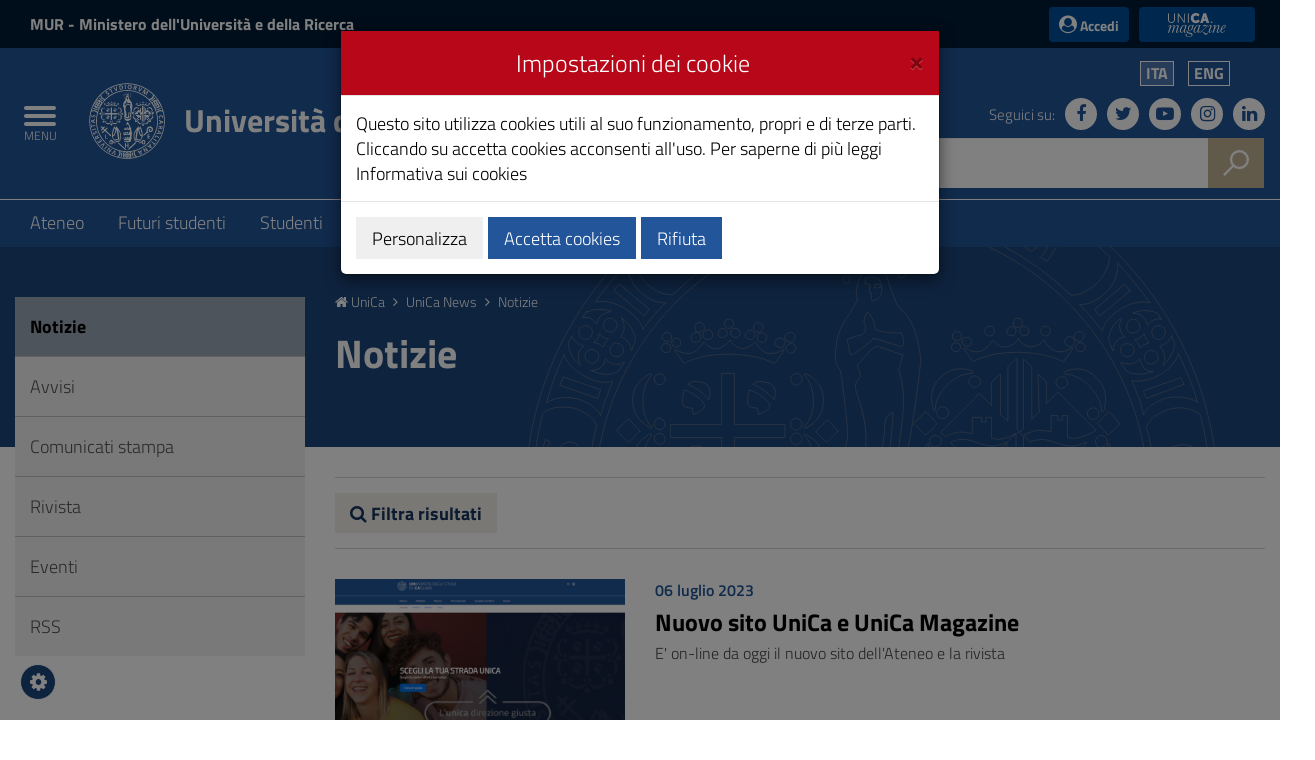

--- FILE ---
content_type: text/html;charset=UTF-8
request_url: https://web.unica.it/unica/it/news_notizie.page?contentId=NTZ267058
body_size: 16914
content:

<!doctype html>

<!--[if lt IE 7]>      <html class="lt-ie9 lt-ie8 lt-ie7" lang="it"> <![endif]-->
<!--[if IE 7]>         <html class="lt-ie9 lt-ie8" lang="it"> <![endif]-->
<!--[if IE 8]>         <html class="lt-ie9" lang="it"> <![endif]-->
<!--[if gt IE 8]><!--> <html class="no-js" lang="it"> <!--<![endif]-->
	<head>
		<base href="https://web.unica.it/unica/">
		<!--[if IE]><script type="text/javascript" nonce="tQSG7hQZPL0p3kehyxSKKgmOGv8kvj2t3EM59SVeA85rzdRA1FQr24baleicEIXB">
			(function() {
				var baseTag = document.getElementsByTagName('base')[0];
				baseTag.href = baseTag.href;
			})();
		</script><![endif]-->
		<meta http-equiv="X-UA-Compatible" content="IE=edge">

		<title>unica.it - Notizie</title>
		<meta http-equiv="Content-Type" content="text/html; charset=utf-8" />
		<meta id="viewport" name="viewport" content="initial-scale=1.0, width=device-width"/>
		<meta name="description" content="unica.it - Universit&#224; degli Studi di Cagliari">

		<link rel="icon" type="image/png" href="/static/resources/favicon.png" />
		<link rel="apple-touch-icon" sizes="120x120" href="/static/resources/static/img/favicon_120.png" />

                <link href="/static/resources/static/fonts/titillium2/titillium.css" rel="stylesheet" type="text/css" />
		<link rel="stylesheet" href="/static/resources/static/css/bootstrap.min.css" />
                <link href="/static/resources/static/fonts/font-awesome-4.7.0/css/font-awesome.min.css" rel="stylesheet"/>
		<link href="/static/resources/static/css/unica.min.css" rel="stylesheet" type="text/css" />
		<link href="/static/resources/static/css/unica-nuovo.css" rel="stylesheet" type="text/css" />
		<link href="/static/resources/static/css/unica-print.min.css" rel="stylesheet" type="text/css" />
		<link href="/static/resources/static/css/venobox.min.css" rel="stylesheet" type="text/css" />
		<link href="/static/resources/static/css/cookiecuttr.css" rel="stylesheet" type="text/css" />
		<link href="/static/resources/static/css/jquery-ui.min.css" rel="stylesheet" type="text/css" />

		<script src="/static/resources/static/js/jquery-3.1.1.min.js" nonce="tQSG7hQZPL0p3kehyxSKKgmOGv8kvj2t3EM59SVeA85rzdRA1FQr24baleicEIXB"></script>
		<script nonce="tQSG7hQZPL0p3kehyxSKKgmOGv8kvj2t3EM59SVeA85rzdRA1FQr24baleicEIXB">!window.jQuery && document.write('<script src="/static/resources/static/js/jquery-3.1.1.min.js"><\/script>')</script>
		
		<script src="/static/resources/static/js/entando-misc-html5-essentials/modernizr-2.5.3-full.js" nonce="tQSG7hQZPL0p3kehyxSKKgmOGv8kvj2t3EM59SVeA85rzdRA1FQr24baleicEIXB"></script>
		<!--[if lt IE 9]>
			<script src="https://oss.maxcdn.com/html5shiv/3.7.2/html5shiv.min.js" nonce="tQSG7hQZPL0p3kehyxSKKgmOGv8kvj2t3EM59SVeA85rzdRA1FQr24baleicEIXB"></script>
			<script src="https://oss.maxcdn.com/respond/1.4.2/respond.min.js" nonce="tQSG7hQZPL0p3kehyxSKKgmOGv8kvj2t3EM59SVeA85rzdRA1FQr24baleicEIXB"></script>
		<![endif]-->







		<!-- FACEBOOK -->
		<meta property="og:site_name" content="unica.it" />
		<meta property="og:url" content="https://web.unica.it/unica/it/news_notizie.page?contentId=NTZ267058" />
		<meta property="og:type" content="article" />
		<meta property="og:title" content="Un Ateneo giovane dalle radici antiche" />
			<meta property="og:description" content="Cerimonia di inaugurazione del 400mo Anno Accademico sentita e partecipata nonostante i limiti imposti dalla pandemia: le congratulazioni del Presidente del Consiglio, del Ministro dell'Università e della Ricerca, del Presidente della Regione Sardegna. Dopo la prolusione di altissimo livello tenuta da Alberto Mantovani, nelle relazioni il bilancio dei sei anni da Rettore di Maria Del Zompo, che al termine ha ringraziato tutti trattenendo a stento la commozione. GUARDA LE FOTO, I VIDEO E LA RASSEGNA STAMPA con i servizi andati in onda in TUTTI i TG"/>
			<meta property="og:image" content="https://web.unica.it/unica/protected/267033/2/def/ref/NTZ267058/" />
		<meta property="fb:app_id" content="214449175740124" />

		<!-- TWITTER -->
		<meta name="twitter:card" content="summary" />
		<meta name="twitter:site" content="@univca" />
		<meta name="twitter:title" content="Un Ateneo giovane dalle radici antiche" />
			<meta name="twitter:description" content="Cerimonia di inaugurazione del 400mo Anno Accademico sentita e partecipata nonostante i limiti imposti dalla pandemia: le congratulazioni del Presidente del Consiglio, del Ministro dell'Università e della Ricerca, del Presidente della Regione Sardegna. Dopo la prolusione di altissimo livello tenuta da Alberto Mantovani, nelle relazioni il bilancio dei sei anni da Rettore di Maria Del Zompo, che al termine ha ringraziato tutti trattenendo a stento la commozione. GUARDA LE FOTO, I VIDEO E LA RASSEGNA STAMPA con i servizi andati in onda in TUTTI i TG"/>
			<meta name="twitter:image" content="https://web.unica.it/unica/protected/267033/2/def/ref/NTZ267058/" />
	</head>	<body class="push-body">
		<div class="body_wrapper push_container clearfix" id="page_top">

			<!--[if lt IE 8]>
				<p class="browserupgrade">Versioni di Explorer inferiori alla 8 non sono supportate.
Puoi effettuare un <a href="http://browsehappy.com/"> aggiornamento del browser </a> per visualizzare correttamente il sito.</p>
			<![endif]-->
			<div class="skiplink sr-only">
				<ul>
					<li><a accesskey="2" href="https://web.unica.it/unica/it/news_notizie.page#main_container">Vai al Contenuto</a></li>
					<li><a accesskey="3" href="https://web.unica.it/unica/it/news_notizie.page#menup">Vai alla navigazione del sito</a></li>
					<li><a accesskey="4" href="https://web.unica.it/unica/it/news_notizie.page#footer">Vai al Footer</a></li>
				</ul>
			</div>		
			<header id="mainheader" class="navbar-fixed-top bg-blu container-fullwidth">
<!-- Fascia Appartenenza -->
<section class="preheader bg-bluscuro">
	<h3 class="sr-only">MIUR e Accedi</h3>
	<div class="container">
		<div class="region region-top-header entesup">
				<div style="display: none;" class="logoimg">
					<a title="Sito del Ministero dell&#8217;Universit&#224; e della Ricerca (apertura in nuova finestra)" href="https://www.mur.gov.it/" target="_blank">
						<img class="img-logoministero" src="/static/resources/static/img/logo_ministero.svg" alt="Logo del Ministero dell&#8217;Universit&#224; e della Ricerca">
					</a>
				</div>
				<div class="logotxt">
					<a title="Sito del Ministero dell&#8217;Universit&#224; e della Ricerca (apertura in nuova finestra)" href="https://www.mur.gov.it/" target="_blank">MUR<span> - Ministero dell'Università e della Ricerca</span></a>
				</div>
			</div>
			<div class="form-inline ml-auto">
        <section class="d-flex region region-top-header-form">
            <nav role="navigation" aria-label="Menù di servizio" id="block-menudiservizio" class="menu--utility d-lg-block block block-menu navigation menu--menu-di-servizio">
                <ul class="clearfix nav">
                    <li class="nav-item">
                        <button type="button" class="button nav-link nav-link--it-accedi" data-toggle="modal" data-target="#accessModal">
                            <i class="fa fa-user-circle" aria-hidden="true"></i><span>&nbsp;Accedi</span>
                        </button>
                    </li>
                    <li class="nav-item">
                    <a href="https://magazine.unica.it" class="button unica_news nav-link nav-link-https--magazineunicait" target="_blank" rel="noopener noreferrer">UniCA News</a>
                    </li>
                </ul>
            </nav>
        </section>
			</div>     
	</div>               
</section>
<!-- Fascia Appartenenza -->
				<!-- Button Menu -->
				<button class="navbar-toggle menu-btn pull-left menu-left push-body jPushMenuBtn">
					<span class="sr-only">Toggle navigation</span>
					<span class="icon-bar icon-bar1"></span>
					<span class="icon-bar icon-bar2"></span>
					<span class="icon-bar icon-bar3"></span>
					<span class="titlemenu">Menu</span>
				</button>
				<!--End Button Menu -->

				<!-- Menu -->
				<nav class="cbp-spmenu cbp-spmenu-vertical cbp-spmenu-left" id="menup">
					<div class="cbp-menu-wrapper clearfix">
						<h3 class="sr-only">Menu principale</h3>
						<ul class="list-inline languagemobile">



				<li
				class="active" >
				<a href="https://web.unica.it/unica/it/news_notizie.page?contentId=NTZ267058">
Ita				</a>
				</li>
				<li
				>
				<a href="https://web.unica.it/unica/en/news_notizie.page?contentId=NTZ267058">
Eng				</a>
				</li>
						</ul>
						<ul class="list-inline socialmobile">
							<li><a href="https://it-it.facebook.com/UniversitaCagliari/" title="Seguici su Facebook"><i class="fa fa-facebook" aria-hidden="true"></i><span class="hidden">Seguici su Facebook</span></a></li>
							<li><a href="https://twitter.com/univca" title="Seguici su Twitter"><i class="fa fa-twitter" aria-hidden="true"></i><span class="hidden">Seguici su Twitter</span></a></li>
							<li><a href="https://www.youtube.com/channel/UCzfS4GSs8B_79Hr6vXaaL3A" title="Seguici su YouTube"><i class="fa fa-youtube-play" aria-hidden="true"></i><span class="hidden">Seguici su YouTube</span></a></li>
							<li><a href="https://www.instagram.com/univca/" title="Seguici su Instagram"><i class="fa fa-instagram" aria-hidden="true"></i><span class="hidden">Seguici su Instagram</span></a></li>
							<li><a href="https://it.linkedin.com/school/universit-degli-studi-di-cagliari/" title="Seguici su Linkedin"><i class="fa fa-linkedin" aria-hidden="true"></i><span class="hidden">Seguici su Linkedin</span></a></li>
						</ul>

<ul class="nav navmenu">
<li>
    <a href="https://web.unica.it/unica/it/homepage.page" title="Vai alla pagina:Homepage"
     >
    Homepage</a>
  </li>
  <li>
    <a href="https://web.unica.it/unica/it/covid19_didattica.page" title="Vai alla pagina:Strumenti per la didattica"
     >
    Strumenti per la didattica</a>
  <ul>
      <li>
    <a href="https://web.unica.it/unica/it/covid19_didattica_teams.page" title="Vai alla pagina:Microsoft Teams"
     >
    Microsoft Teams</a>
  </li>
      <li>
    <a href="https://web.unica.it/unica/it/covid19_didattica_moodle.page" title="Vai alla pagina:Moodle"
     >
    Moodle</a>
  </li>
      <li>
    <a href="https://web.unica.it/unica/it/covid19_didattica_connect.page" title="Vai alla pagina:Adobe Connect"
     >
    Adobe Connect</a>
  </li>
      </ul></li><li>
    <a href="https://web.unica.it/unica/it/ateneo.page" title="Vai alla pagina:Ateneo"
     >
    Ateneo</a>
  <ul>
      <li>
    <a href="https://web.unica.it/unica/it/ateneo_s01.page" title="Vai alla pagina:Organizzazione"
     >
    Organizzazione</a>
  </li>
      <li>
    <a href="https://web.unica.it/unica/it/ateneo_s02.page" title="Vai alla pagina:Dipartimenti e Facoltà"
     >
    Dipartimenti e Facoltà</a>
  </li>
      <li>
    <a href="https://web.unica.it/unica/it/ateneo_s03.page" title="Vai alla pagina:Altre strutture"
     >
    Altre strutture</a>
  </li>
      <li>
    <a href="https://web.unica.it/unica/it/ateneo_s04.page" title="Vai alla pagina:Internazionale"
     >
    Internazionale</a>
  </li>
      <li>
    <a href="https://web.unica.it/unica/it/ateneo_s07.page" title="Vai alla pagina:Docenti e ricercatori"
     >
    Docenti e ricercatori</a>
  </li>
      <li>
    <a href="https://web.unica.it/unica/it/ateneo_s08.page" title="Vai alla pagina:Personale tecnico, amministrativo e bibliotecario"
     >
    Personale tecnico, amministrativo e bibliotecario</a>
  </li>
      <li>
    <a href="https://web.unica.it/unica/it/ateneo_s12.page" title="Vai alla pagina:Servizi al personale"
     >
    Servizi al personale</a>
  </li>
      <li>
    <a href="https://web.unica.it/unica/it/ateneo_s09.page" title="Vai alla pagina:Amministrazione Trasparente"
     >
    Amministrazione Trasparente</a>
  </li>
      <li>
    <a href="https://web.unica.it/unica/it/ateneo_s11.page" title="Vai alla pagina:Qualità e miglioramento"
     >
    Qualità e miglioramento</a>
  </li>
      <li>
    <a href="https://web.unica.it/unica/it/pagopa.page" title="Vai alla pagina:Pagamenti pagoPA"
     >
    Pagamenti pagoPA</a>
  </li>
      <li>
    <a href="https://web.unica.it/unica/it/ateneo_s14.page" title="Vai alla pagina:Bandi di concorso"
     >
    Bandi di concorso</a>
  </li>
      <li>
    <a href="https://web.unica.it/unica/it/ateneo_s10.page" title="Vai alla pagina:Normativa"
     >
    Normativa</a>
  </li>
      <li>
    <a href="https://web.unica.it/unica/it/ateneo_s013.page" title="Vai alla pagina:In ricordo di"
     >
    In ricordo di</a>
  </li>
      </ul></li><li>
    <a href="https://web.unica.it/unica/it/futuri_studenti.page" title="Vai alla pagina:Futuri studenti"
     >
    Futuri studenti</a>
  <ul>
      <li>
    <a href="https://web.unica.it/unica/it/futuri_studenti_s01.page" title="Vai alla pagina:Orientamento"
     >
    Orientamento</a>
  </li>
      <li>
    <a href="https://web.unica.it/unica/it/futuri_studenti_s02.page" title="Vai alla pagina:Iscrizione ai test e immatricolazione"
     >
    Iscrizione ai test e immatricolazione</a>
  </li>
      </ul></li><li>
    <a href="https://web.unica.it/unica/it/studenti.page" title="Vai alla pagina:Studenti"
     >
    Studenti</a>
  <ul>
      <li>
    <a href="https://web.unica.it/unica/it/studenti_s02.page" title="Vai alla pagina:Tasse e Diritto allo studio"
     >
    Tasse e Diritto allo studio</a>
  </li>
      <li>
    <a href="https://web.unica.it/unica/it/studenti_s01.page" title="Vai alla pagina:Corsi di Studio"
     >
    Corsi di Studio</a>
  </li>
      <li>
    <a href="https://web.unica.it/unica/it/studenti_s05.page" title="Vai alla pagina:Studiare all&#039;estero"
     >
    Studiare all&#039;estero</a>
  </li>
      <li>
    <a href="https://web.unica.it/unica/it/studenti_s06.page" title="Vai alla pagina:Tirocinio"
     >
    Tirocinio</a>
  </li>
      <li>
    <a href="https://web.unica.it/unica/it/studenti_s08.page" title="Vai alla pagina:Segreterie e altri servizi"
     >
    Segreterie e altri servizi</a>
  </li>
      <li>
    <a href="https://web.unica.it/unica/it/studenti_s09.page" title="Vai alla pagina:Associazioni Studentesche"
     >
    Associazioni Studentesche</a>
  </li>
      <li>
    <a href="https://web.unica.it/unica/it/studenti_s11.page" title="Vai alla pagina:Non solo università (Vivere a Cagliari)"
     >
    Non solo università (Vivere a Cagliari)</a>
  </li>
      </ul></li><li>
    <a href="https://web.unica.it/unica/it/laureati.page" title="Vai alla pagina:Laureati"
     >
    Laureati</a>
  <ul>
      <li>
    <a href="https://web.unica.it/unica/it/laureati_s01.page" title="Vai alla pagina:Formazione per i laureati"
     >
    Formazione per i laureati</a>
  </li>
      <li>
    <a href="https://web.unica.it/unica/it/laureati_s03.page" title="Vai alla pagina:Tirocini formativi extracurriculari"
     >
    Tirocini formativi extracurriculari</a>
  </li>
      <li>
    <a href="https://web.unica.it/unica/it/laureati_s04.page" title="Vai alla pagina:Apprendistato di alta formazione e ricerca"
     >
    Apprendistato di alta formazione e ricerca</a>
  </li>
      <li>
    <a href="https://web.unica.it/unica/it/laureati_s05.page" title="Vai alla pagina:Accompagnamento al lavoro"
     >
    Accompagnamento al lavoro</a>
  </li>
      <li>
    <a href="https://web.unica.it/unica/it/laureati_s06.page" title="Vai alla pagina:Esami di stato"
     >
    Esami di stato</a>
  </li>
      <li>
    <a href="https://web.unica.it/unica/it/laureati_s07.page" title="Vai alla pagina:Borse e premi di laurea"
     >
    Borse e premi di laurea</a>
  </li>
      </ul></li><li>
    <a href="https://web.unica.it/unica/it/ricerca.page" title="Vai alla pagina:Ricerca"
     >
    Ricerca</a>
  <ul>
      <li>
    <a href="https://web.unica.it/unica/it/ricerca_s02.page" title="Vai alla pagina:Valutazione della ricerca"
     >
    Valutazione della ricerca</a>
  </li>
      <li>
    <a href="https://web.unica.it/unica/it/ricerca_s04.page" title="Vai alla pagina:Centri di ricerca"
     >
    Centri di ricerca</a>
  </li>
      <li>
    <a href="https://web.unica.it/unica/it/ricerca_s05.page" title="Vai alla pagina:Finanziamenti alla ricerca"
     >
    Finanziamenti alla ricerca</a>
  </li>
      <li>
    <a href="https://web.unica.it/unica/it/ricerca_s09.page" title="Vai alla pagina:Public engagement"
     >
    Public engagement</a>
  </li>
      <li>
    <a href="https://web.unica.it/unica/it/ricerca_s06.page" title="Vai alla pagina:Sardegna laboratori"
     >
    Sardegna laboratori</a>
  </li>
      <li>
    <a href="https://web.unica.it/unica/it/ricerca_apdm.page" title="Vai alla pagina:La ricerca a portata di mano"
     >
    La ricerca a portata di mano</a>
  </li>
      <li>
    <a href="https://web.unica.it/unica/it/hrs4rstrategy.page" title="Vai alla pagina:Unica HRS4R Strategy"
     >
    Unica HRS4R Strategy</a>
  </li>
      </ul></li><li>
    <a href="https://web.unica.it/unica/it/enti_imprese.page" title="Vai alla pagina:Società e territorio"
     >
    Società e territorio</a>
  <ul>
      <li>
    <a href="https://web.unica.it/unica/it/enti_imprese_s02.page" title="Vai alla pagina:Bandi di gara"
     >
    Bandi di gara</a>
  </li>
      </ul></li><li>
    <a href="https://web.unica.it/unica/it/news.page" title="Vai alla pagina:UniCa News"
     class="current">
    UniCa News</a>
  <ul>
      <li>
    <a href="https://web.unica.it/unica/it/news_notizie.page" title="Vai alla pagina:Notizie"
     class="current">
    Notizie</a>
  </li>
      <li>
    <a href="https://web.unica.it/unica/it/news_avvisi.page" title="Vai alla pagina:Avvisi"
     >
    Avvisi</a>
  </li>
      <li>
    <a href="https://web.unica.it/unica/it/news_comunicati.page" title="Vai alla pagina:Comunicati stampa"
     >
    Comunicati stampa</a>
  </li>
      <li>
    <a href="https://web.unica.it/unica/it/news_rivista.page" title="Vai alla pagina:Rivista"
     >
    Rivista</a>
  </li>
      <li>
    <a href="https://web.unica.it/unica/it/news_eventi.page" title="Vai alla pagina:Eventi"
     >
    Eventi</a>
  </li>
      <li>
    <a href="https://web.unica.it/unica/it/news_rss.page" title="Vai alla pagina:RSS"
     >
    RSS</a>
  </li>
      </ul></li><li>
    <a href="https://web.unica.it/unica/it/multimedia.page" title="Vai alla pagina:Multimedia"
     >
    Multimedia</a>
  <ul>
      <li>
    <a href="https://web.unica.it/unica/it/multimedia_foto.page" title="Vai alla pagina:Gallerie fotografiche"
     >
    Gallerie fotografiche</a>
  </li>
      <li>
    <a href="https://web.unica.it/unica/it/multimedia_video.page" title="Vai alla pagina:Video"
     >
    Video</a>
  </li>
      </ul></li><li>
    <a href="https://web.unica.it/unica/it/utility.page" title="Vai alla pagina:Utility"
     >
    Utility</a>
  <ul>
      <li>
    <a href="https://web.unica.it/unica/it/utility_webmail.page" title="Vai alla pagina:Web mail"
     >
    Web mail</a>
  </li>
      <li>
    <a href="https://web.unica.it/unica/it/utility_helpdesk.page" title="Vai alla pagina:Help desk"
     >
    Help desk</a>
  </li>
      <li>
    <a href="https://web.unica.it/unica/it/utility_accessibilita.page" title="Vai alla pagina:Accessibilità"
     >
    Accessibilità</a>
  </li>
      <li>
    <a href="https://web.unica.it/unica/it/utility_mappasito.page" title="Vai alla pagina:Mappa del sito"
     >
    Mappa del sito</a>
  </li>
      <li>
    <a href="https://web.unica.it/unica/it/utility_valutasito.page" title="Vai alla pagina:Valuta il sito"
     >
    Valuta il sito</a>
  </li>
      <li>
    <a href="https://web.unica.it/unica/it/utility_sititematici.page" title="Vai alla pagina:Siti tematici"
     >
    Siti tematici</a>
  </li>
      <li>
    <a href="https://web.unica.it/unica/it/contatti.page" title="Vai alla pagina:Contatti"
     >
    Contatti</a>
  </li>
      <li>
    <a href="https://web.unica.it/unica/it/utility_notelegali.page" title="Vai alla pagina:Note legali"
     >
    Note legali</a>
  </li>
      <li>
    <a href="https://web.unica.it/unica/it/utility_privacy.page" title="Vai alla pagina:Privacy"
     >
    Privacy</a>
  </li>
      <li>
    <a href="https://web.unica.it/unica/it/utility_cookies.page" title="Vai alla pagina:Informativa sui cookies"
     >
    Informativa sui cookies</a>
  </li>
      <li>
    <a href="https://web.unica.it/unica/it/albo_online.page" title="Vai alla pagina:Albo online"
     >
    Albo online</a>
  </li>
      </ul></li><li>
    <a href="https://web.unica.it/unica/it/aree_riservate.page" title="Vai alla pagina:Aree riservate"
     >
    Aree riservate</a>
  </li></ul></ul>					</div>
				</nav>
				<!-- End Menu -->


                               <!-- Intestazione -->
				<!-- Intestazione -->
				<div class="container">
					<div class="row clearfix">
						<div class="col-lg-8 col-md-8 col-sm-9 col-xs-12 universita">
							<div class="logoprint">
								<h1>
									<img src="/static/resources/static/img/logo_unica_print.png" alt="Logo dell&apos;Universit&#224; degli Studi di Cagliari"/>
Universit&#224; degli Studi di Cagliari<!--<span class="badge bg-rosso demo">prod</span>-->
								</h1>
							</div>
							<div class="logoimg">
								<a href="https://www.unica.it/" title="unica.it - Universit&#224; degli Studi di Cagliari">

									<img src="/static/resources/static/img/logo_unica.svg" alt="Logo dell&apos;Universit&#224; degli Studi di Cagliari"/>
								</a>
							</div>
							<div class="logotxt ">
								<h1>
										<a href="https://www.unica.it/" title="unica.it - Universit&#224; degli Studi di Cagliari">Universit&#224; degli Studi di Cagliari</a>
								</h1>
							</div>
							<!-- pulsante ricerca mobile -->
							<div class="p_cercaMobile clearfix">
								<span class="input-group-btn">
									<button class="btn btn-default btn-cerca pull-right bg-oro" data-target="#cercaMobile" data-toggle="collapse" type="button">
										<img src="/static/resources/static/img/ricerca.svg" alt="Cerca">
									</button>
								</span>
							</div>
							<!-- ricerca -->
						</div>

						<div class="col-lg-4 col-md-4 col-sm-3 col-xs-12 hidden-xs pull-right text-right">
							<ul class="list-inline text-right language">



				<li
				class="active" >
				<a href="https://web.unica.it/unica/it/news_notizie.page?contentId=NTZ267058">
Ita				</a>
				</li>
				<li
				>
				<a href="https://web.unica.it/unica/en/news_notizie.page?contentId=NTZ267058">
Eng				</a>
				</li>
							</ul>
							<ul class="list-inline text-right social">
								<li class="small">Seguici su:</li>
								<li><a href="https://it-it.facebook.com/UniversitaCagliari/" title="Seguici su Facebook"><i class="fa fa-facebook" aria-hidden="true"></i><span class="hidden">Seguici su Facebook</span></a></li>
								<li><a href="https://twitter.com/univca" title="Seguici su Twitter"><i class="fa fa-twitter" aria-hidden="true"></i><span class="hidden">Seguici su Twitter</span></a></li>
								<li><a href="https://www.youtube.com/channel/UCzfS4GSs8B_79Hr6vXaaL3A" title="Seguici su YouTube"><i class="fa fa-youtube-play" aria-hidden="true"></i><span class="hidden">Seguici su YouTube</span></a></li>
								<li><a href="https://www.instagram.com/univca/" title="Seguici su Instagram"><i class="fa fa-instagram" aria-hidden="true"></i><span class="hidden">Seguici su Instagram</span></a></li>
								<li><a href="https://it.linkedin.com/school/universit-degli-studi-di-cagliari/" title="Seguici su Linkedin"><i class="fa fa-linkedin" aria-hidden="true"></i><span class="hidden">Seguici su Linkedin</span></a></li>
							</ul>

							<!-- ricerca -->
							<div class="cerca clearfix">
								<form action="https://sites.unica.it/unica/" method="get">

									<div class="input-group">
										<label for="cm_search" class="hidden">Cerca</label>
										<input type="text" class="form-control squared" placeholder="Cerca" name="q" id="cm_search" />
										<span class="input-group-btn">
											<button class="btn btn-default btn-cerca pull-right bg-oro" type="submit">
												<img src="/static/resources/static/img/ricerca.svg" alt="Cerca">
											</button>
										</span>
									</div>
								</form>
							</div>
							<!-- ricerca -->

						</div>
					</div>
				</div>
				<!-- Intestazione -->

				<!-- Ricerca Mobile -->
				<div class="hidden-lg hidden-md collapse" id="cercaMobile" aria-expanded="false" role="form">
					<form action="https://sites.unica.it/unica/" method="get">
						<div class="container">
							<div class="row">
								<label for="cm_searchmobile" class="hidden">Cerca</label>
								<input type="text" class="form-control squared" placeholder="Cerca" name="q" id="cm_searchmobile" />
							</div>
						</div>
					</form>
				</div>
				<!-- Ricerca Mobile --><section class="hidden-xs" id="sub_nav">
  <h3 class="sr-only">Submenu</h3>
  <div class="container">
    <ul class="sub_nav clearfix">
      <li >
          <a href="https://web.unica.it/unica/it/ateneo.page" title="Vai alla pagina:Ateneo">
            Ateneo</a>
        </li>
      <li >
          <a href="https://web.unica.it/unica/it/futuri_studenti.page" title="Vai alla pagina:Futuri studenti">
            Futuri studenti</a>
        </li>
      <li >
          <a href="https://web.unica.it/unica/it/studenti.page" title="Vai alla pagina:Studenti">
            Studenti</a>
        </li>
      <li >
          <a href="https://web.unica.it/unica/it/laureati.page" title="Vai alla pagina:Laureati">
            Laureati</a>
        </li>
      <li >
          <a href="https://web.unica.it/unica/it/ricerca.page" title="Vai alla pagina:Ricerca">
            Ricerca</a>
        </li>
      <li >
          <a href="https://web.unica.it/unica/it/enti_imprese.page" title="Vai alla pagina:Società e territorio">
            Società e territorio</a>
        </li>
      </ul>
  </div>
</section>			</header>
			<main id="main_container">
				<section class="titolazione">
					<div class="container">

						<div class="row">
							<div class="col-lg-3 col-md-3 col-sm-4 hidden-xs">
							</div>
							<div class="col-lg-9 col-md-9 col-sm-8 col-xs-12">
								<div class="briciole">
										
														<a href="https://web.unica.it/unica/it/homepage.page" class="primo" title="Vai alla pagina: Homepage">
																<i class="fa fa-home" aria-hidden="true"></i>  UniCa
														</a>
														<i class="fa fa-angle-right" aria-hidden="true"></i>  
														<a href="https://web.unica.it/unica/it/news.page"  title="Vai alla pagina: UniCa News">
																UniCa News
														</a>
														<i class="fa fa-angle-right" aria-hidden="true"></i>  
														<span>Notizie</span>

								</div>
								<div class="titolopagina">
										<h3>Notizie</h3>
									
								</div>
							</div>
						</div>
					</div>
				</section>
				<section class="contenuto">
					<div class="container">
						<div class="row">
							<div class="col-lg-9 col-lg-push-3 col-md-9 col-md-push-3 col-sm-8 col-sm-push-4 col-xs-12">
<div class="filtri-ricerca"><div class="row">
<div class="col-xs-12">
<button type="button" class="btn btn-info collapsed" data-toggle="collapse" data-target="#content-viewer-list-filters_1"><i class="fa fa-search" aria-hidden="true"></i> Filtra risultati</button>
</div>
</div>
<div class="row">
<form action="https://web.unica.it/unica/it/news_notizie.page" method="post" class="form-horizontal collapse" id="content-viewer-list-filters_1">
<fieldset>

<div class="col-lg-8 col-md-8 col-sm-12 col-xs-12">
   <div class="filtri-ricerca-item">
      <div class="row">
	     <div class="col-lg-6 col-md-6 col-sm-6 col-xs-6 calendario">
                 <label for="from_1">Data inizio</label><br />
                 <input id="from_1" name="data_dateStartFieldName_frame1" value="" type="hidden" data-isdate="true" />
		 <div id="fromdiv_1"></div>
             </div>
	     <div class="col-lg-6 col-md-6 col-sm-6 col-xs-6 calendario">
                 <label for="end_1">Data fine</label><br />
                 <input id="end_1" name="data_dateEndFieldName_frame1" value="" type="hidden" data-isdate="true" />
		 <div id="enddiv_1"></div>
              </div>
	  </div>
   </div>
</div>

<div class="col-lg-4 col-md-4 col-sm-12 col-xs-12">
   <div class="filtri-ricerca-item">
      <label for="metadata_fulltext_frame1_frame1">Testo</label><br />
      <input name="metadata_fulltext_frame1_frame1" id="metadata_fulltext_frame1_frame1" value="" type="text" />
   </div>
</div>

<div class="col-lg-4 col-md-4 col-sm-12 col-xs-12">
   <div class="filtri-ricerca-item">
   <label for="category" class="control-label">Categoria</label><br />
      <select id="category" name="metadata_category_frame1">
         <option value="">Tutto</option>
         <option value="tematiche_altre_attivita_form"  >Altre attività formative</option>
         <option value="tematiche_ambiente"  >Ambiente</option>
         <option value="tematiche_arte"  >Arte</option>
         <option value="tematiche_biblioteche"  >Biblioteche</option>
         <option value="tematiche_biologia_farmacia"  >Biologia e Farmacia</option>
         <option value="tematiche_cagliari"  >Cagliari</option>
         <option value="tematiche_cittadella_mons"  >Cittadella di Monserrato</option>
         <option value="tematiche_comunicati_stampa"  >Comunicati stampa</option>
         <option value="tematiche_cultura_tempolib"  >Cultura</option>
         <option value="tematiche_didattica"  >Didattica</option>
         <option value="tematiche_diritto_studio"  >Diritto allo studio</option>
         <option value="tematiche_docenti"  >Docenti</option>
         <option value="tematiche_economia"  >Economia</option>
         <option value="tematiche_erasmus"  >Erasmus</option>
         <option value="tematiche_ersu"  >Ersu</option>
         <option value="tematiche_eventi"  >Eventi</option>
         <option value="tematiche_futuri_studenti"  >Futuri studenti</option>
         <option value="tematiche_ict"  >ICT</option>
         <option value="tematiche_imprese"  >Imprese</option>
         <option value="tematiche_in_ricordo_di"  >In ricordo di</option>
         <option value="tematiche_inclusione"  >Inclusione</option>
         <option value="tematiche_ingegneria_architet"  >Ingegneria e Architettura</option>
         <option value="tematiche_internazionaliz"  >Internazionalizzazione</option>
         <option value="tematiche_laureati"  >Laureati</option>
         <option value="tematiche_medicina"  >Medicina e Chirurgia</option>
         <option value="tematiche_normativa"  >Normativa</option>
         <option value="tematiche_orientamento"  >Orientamento</option>
         <option value="tematiche_orto_botanico"  >Orto botanico</option>
         <option value="tematiche_personale"  >Personale</option>
         <option value="tematiche_qualita_migliora"  >Qualità e miglioramento</option>
         <option value="tematiche_rettore"  >Rettore</option>
         <option value="tematiche_ricerca"  >Ricerca</option>
         <option value="tematiche_riconoscimenti"  >Riconoscimenti</option>
         <option value="tematiche_salute"  >Salute</option>
         <option value="tematiche_scienze"  >Scienze</option>
         <option value="tematiche_scienze_eco_giu_pol"  >Scienze Economiche, Giuridiche e Politiche</option>
         <option value="tematiche_scuola"  >Scuola</option>
         <option value="tematiche_servizi"  >Servizi</option>
         <option value="tematiche_sport"  >Sport</option>
         <option value="tematiche_stampa_info"  >Stampa e informazione</option>
         <option value="tematiche_storia"  >Storia</option>
         <option value="tematiche_studenti"  >Studenti</option>
         <option value="tematiche_studi_umanistici"  >Studi Umanistici</option>
         <option value="tematiche_terza_missione"  >Terza missione</option>
         <option value="tematiche_visiting_professor"  >Visiting professor</option>
      </select>
   </div>
</div>


</fieldset>
<div class="col-lg-12 col-md-12 col-sm-12 col-xs-12">
<input type="submit" value="Cerca" class="btn btn-primary" />
<input type="reset" value="Reset" class="btn" id="clearfilter_1" />
</div>
</form>
</div></div>
<article>
	<div class="article-list">
		<div class="row">
					<div class="col-lg-4 col-md-4 col-sm-12 col-xs-12">
				<div class="article-list-image">
					<figure>
          	<a href="https://web.unica.it/unica/page/it/nuovo_sito_unica_e_unica_magazine" title="Vai al Contenuto Nuovo sito UniCa e UniCa Magazine">
							<img src="/unica/protected/421788/3/def/ref/NTZ421735/" alt="Foto Nuovo sito HP.png" class="img-responsive"/>
          	</a>
					</figure>
				</div>
			</div>
		
					<div class="col-lg-8 col-md-8 col-sm-12 col-xs-12">
														    
				<div class="data">06 luglio 2023</div>
				<h4>
					<a href="https://web.unica.it/unica/page/it/nuovo_sito_unica_e_unica_magazine" title="Vai al Contenuto Nuovo sito UniCa e UniCa Magazine">Nuovo sito UniCa e UniCa Magazine</a>
				</h4>
				<p>E' on-line da oggi  il nuovo sito dell'Ateneo e la rivista</p>
			</div>
		</div>
	</div>
</article><article>
	<div class="article-list">
		<div class="row">
					<div class="col-lg-4 col-md-4 col-sm-12 col-xs-12">
				<div class="article-list-image">
					<figure>
          	<a href="https://web.unica.it/unica/page/it/[base64]" title="Vai al Contenuto Bando ERASMUS: 200 borse di mobilit&agrave; verso Paesi extra-Ue finalizzate a ricerche per preparazione di tesi di laurea, percorsi di tirocinio o di doppio titolo - Presentazione candidature entro venerd&igrave; 14 luglio">
							<img src="/static/resources/cms/images/f36aefc76ece21362f82630b5b97a4ea_2_d3.png" alt="Erasmus+" class="img-responsive"/>
          	</a>
					</figure>
				</div>
			</div>
		
					<div class="col-lg-8 col-md-8 col-sm-12 col-xs-12">
																								    
				<div class="data">06 luglio 2023</div>
				<h4>
					<a href="https://web.unica.it/unica/page/it/[base64]" title="Vai al Contenuto Bando ERASMUS: 200 borse di mobilit&agrave; verso Paesi extra-Ue finalizzate a ricerche per preparazione di tesi di laurea, percorsi di tirocinio o di doppio titolo - Presentazione candidature entro venerd&igrave; 14 luglio">Bando ERASMUS: 200 borse di mobilit&agrave; verso Paesi extra-Ue finalizzate a ricerche per preparazione di tesi di laurea, percorsi di tirocinio o di doppio titolo - Presentazione candidature entro venerd&igrave; 14 luglio</a>
				</h4>
				<p>&Egrave; indetta una selezione pubblica per l&rsquo;assegnazione di 200 borse di mobilit&agrave; ERASMUS+ EXTRA UE finalizzate all&rsquo;acquisizione di crediti formativi a seguito dello svolgimento in un Paese extra-europeo di un&rsquo;esperienza di formazione.</p>
			</div>
		</div>
	</div>
</article><article>
	<div class="article-list">
		<div class="row">
					<div class="col-lg-4 col-md-4 col-sm-12 col-xs-12">
				<div class="article-list-image">
					<figure>
          	<a href="https://web.unica.it/unica/page/it/fabrizio_pilo_nuovo_presidente" title="Vai al Contenuto Associazione CIRED: Fabrizio Pilo nuovo Presidente">
							<img src="/unica/protected/292408/3/def/ref/NTZ421630/" alt="Fabrizio Pilo alla guida dell'Associazione CIRED" class="img-responsive"/>
          	</a>
					</figure>
				</div>
			</div>
		
					<div class="col-lg-8 col-md-8 col-sm-12 col-xs-12">
														    
				<div class="data">05 luglio 2023</div>
				<h4>
					<a href="https://web.unica.it/unica/page/it/fabrizio_pilo_nuovo_presidente" title="Vai al Contenuto Associazione CIRED: Fabrizio Pilo nuovo Presidente">Associazione CIRED: Fabrizio Pilo nuovo Presidente</a>
				</h4>
				<p>L'associazione scientifica CIRED ha nominato Presidente il prof. Fabrizio Pilo, Prorettore Delegato al Territorio e all&rsquo;Innovazione dell&rsquo;Universit&agrave; di Cagliari</p>
			</div>
		</div>
	</div>
</article><article>
	<div class="article-list">
		<div class="row">
					<div class="col-lg-4 col-md-4 col-sm-12 col-xs-12">
				<div class="article-list-image">
					<figure>
          	<a href="https://web.unica.it/unica/page/it/pubblicato_il_bando_per_i_corsi_di_dottorato_di_ricerca_scadenza_per_la_presentazione_delle_domande_il_24_luglio" title="Vai al Contenuto Pubblicato il bando per i corsi di dottorato di ricerca. Scadenza per la presentazione delle domande il 24 luglio">
							<img src="/static/resources/cms/images/Dottorati_1_d3.jpg" alt="I dottorati di ricerca UniCa per l'anno accademico 2023/2024" class="img-responsive"/>
          	</a>
					</figure>
				</div>
			</div>
		
					<div class="col-lg-8 col-md-8 col-sm-12 col-xs-12">
																													    
				<div class="data">05 luglio 2023</div>
				<h4>
					<a href="https://web.unica.it/unica/page/it/pubblicato_il_bando_per_i_corsi_di_dottorato_di_ricerca_scadenza_per_la_presentazione_delle_domande_il_24_luglio" title="Vai al Contenuto Pubblicato il bando per i corsi di dottorato di ricerca. Scadenza per la presentazione delle domande il 24 luglio">Pubblicato il bando per i corsi di dottorato di ricerca. Scadenza per la presentazione delle domande il 24 luglio</a>
				</h4>
				<p>&Egrave; online il bando per i corsi di Dottorato per l&rsquo;anno accademico 2023/2024. Sono 151 i posti messi a disposizione da UniCa per gli studenti e le studentesse che vogliano intraprendere la strada della ricerca. Termine ultimo per presentare le  domande di ammissione: le 12 del 24 luglio 2023</p>
			</div>
		</div>
	</div>
</article><article>
	<div class="article-list">
		<div class="row">
					<div class="col-lg-4 col-md-4 col-sm-12 col-xs-12">
				<div class="article-list-image">
					<figure>
          	<a href="https://web.unica.it/unica/page/it/cyberchallengeit_2023_luniversita_di_cagliari_alla_finale_nazionale" title="Vai al Contenuto CYBERCHALLENGE.IT 2023. L&rsquo;Universit&agrave; di Cagliari alla finale nazionale">
							<img src="/static/resources/cms/images/4025_2045_team_UniCa_finale_CyberChallenge2023_Torino_1_d3.jpg" alt="La squadra di giovani studenti che a Torino ha rappresentato UniCa alla finale di CyberChallenge 2023. Al centro con la bandiera Davide Maiorca e Sofia Tocco" class="img-responsive"/>
          	</a>
					</figure>
				</div>
			</div>
		
					<div class="col-lg-8 col-md-8 col-sm-12 col-xs-12">
																																		    
				<div class="data">05 luglio 2023</div>
				<h4>
					<a href="https://web.unica.it/unica/page/it/cyberchallengeit_2023_luniversita_di_cagliari_alla_finale_nazionale" title="Vai al Contenuto CYBERCHALLENGE.IT 2023. L&rsquo;Universit&agrave; di Cagliari alla finale nazionale">CYBERCHALLENGE.IT 2023. L&rsquo;Universit&agrave; di Cagliari alla finale nazionale</a>
				</h4>
				<p>La squadra del Diee di UniCa, formata da Emmanuele Massidda, Lorenzo Corrias, Massimo Sanna, Christian Scano, Davide Sechi e Nicholas Meli, ha partecipato al contest conclusivo del CyberChallenge, disputato la scorsa settimana a Torino. In testa a met&agrave; gara, il team studentesco - allenato dal professor Davide Maiorca (docente del dipartimento di Ingegneria elettrica ed elettronica) e dalla sua vice, Sofia Tocco (studentessa del corso di laurea in Informatica) - al termine della competizione ha conquistato un lusinghiero quinto posto, risultando l&rsquo;unico ateneo del sud e isole fra le prime dieci universit&agrave; Italiane</p>
			</div>
		</div>
	</div>
</article><article>
	<div class="article-list">
		<div class="row">
					<div class="col-lg-4 col-md-4 col-sm-12 col-xs-12">
				<div class="article-list-image">
					<figure>
          	<a href="https://web.unica.it/unica/page/it/egos_2023_luniversita_di_cagliari_protagonista_nel_campo_della_sostenibilita_ambientale_e_dellinclusione_sociale" title="Vai al Contenuto EGOS 2023: l&rsquo;Universit&agrave; di Cagliari protagonista nel campo della sostenibilit&agrave; ambientale e dell&rsquo;inclusione sociale">
							<img src="/static/resources/cms/images/Screenshot_20230704_112059_1_d3.jpg" alt="Immagine dell'evento" class="img-responsive"/>
          	</a>
					</figure>
				</div>
			</div>
		
					<div class="col-lg-8 col-md-8 col-sm-12 col-xs-12">
																								    
				<div class="data">04 luglio 2023</div>
				<h4>
					<a href="https://web.unica.it/unica/page/it/egos_2023_luniversita_di_cagliari_protagonista_nel_campo_della_sostenibilita_ambientale_e_dellinclusione_sociale" title="Vai al Contenuto EGOS 2023: l&rsquo;Universit&agrave; di Cagliari protagonista nel campo della sostenibilit&agrave; ambientale e dell&rsquo;inclusione sociale">EGOS 2023: l&rsquo;Universit&agrave; di Cagliari protagonista nel campo della sostenibilit&agrave; ambientale e dell&rsquo;inclusione sociale</a>
				</h4>
				<p>Il nostro Ateneo e la citt&agrave; di Cagliari ospitano dal 6 all'8 luglio la 39^ edizione di EGOS  Colloquium 2023. Tre giorni in cui pi&ugrave; di 2.500 ricercatori provenienti da oltre 60 paesi e dalle pi&ugrave; grandi business school del mondo discuteranno di innovazione, inclusione, benessere green</p>
			</div>
		</div>
	</div>
</article><article>
	<div class="article-list">
		<div class="row">
					<div class="col-lg-4 col-md-4 col-sm-12 col-xs-12">
				<div class="article-list-image">
					<figure>
          	<a href="https://web.unica.it/unica/page/it/luniversita_di_cagliari_piange_la_scomparsa_del_professor_carlo_luglie" title="Vai al Contenuto L&rsquo;Universit&agrave; di Cagliari piange la scomparsa del professor Carlo Lugli&egrave;">
							<img src="/static/resources/cms/images/Carlo_Luglie_UniCa_1_d3.jpg" alt="Carlo Lugli&eacute;" class="img-responsive"/>
          	</a>
					</figure>
				</div>
			</div>
		
					<div class="col-lg-8 col-md-8 col-sm-12 col-xs-12">
																								    
				<div class="data">03 luglio 2023</div>
				<h4>
					<a href="https://web.unica.it/unica/page/it/luniversita_di_cagliari_piange_la_scomparsa_del_professor_carlo_luglie" title="Vai al Contenuto L&rsquo;Universit&agrave; di Cagliari piange la scomparsa del professor Carlo Lugli&egrave;">L&rsquo;Universit&agrave; di Cagliari piange la scomparsa del professor Carlo Lugli&egrave;</a>
				</h4>
				<p>Il messaggio di cordoglio del rettore Francesco Mola e il ritratto a cura del prorettore Ignazio Putzu. La vicinanza alla famiglia e il dolore di tutto l&rsquo;ateneo per l'improvvisa perdita di un collega stimato e conosciuto per le sue doti umane, per l&rsquo;entusiasmo della passione scientifica e la massima disponibilit&agrave; personale e professionale. Il docente del dipartimento di Lettere, Lingue e Beni culturali &egrave; deceduto tragicamente ieri, a soli 59 anni, per un malore, dopo essersi tuffato nelle acque di Is Arenas per salvare il figlio della compagna</p>
			</div>
		</div>
	</div>
</article><article>
	<div class="article-list">
		<div class="row">
					<div class="col-lg-4 col-md-4 col-sm-12 col-xs-12">
				<div class="article-list-image">
					<figure>
          	<a href="https://web.unica.it/unica/page/it/crenos_presentazione_del_rapporto_2023_a_sassari" title="Vai al Contenuto CRENOS. Presentazione del Rapporto 2023 a Sassari">
							<img src="/static/resources/cms/images/4025_2045_CreNoS_SS_1_d3.jpg" alt="Quel che c'&egrave; da sapere sull'economia della Sardegna, con i dati di medio periodo che ne tracciano le linee tendenziali" class="img-responsive"/>
          	</a>
					</figure>
				</div>
			</div>
		
					<div class="col-lg-8 col-md-8 col-sm-12 col-xs-12">
																													    
				<div class="data">03 luglio 2023</div>
				<h4>
					<a href="https://web.unica.it/unica/page/it/crenos_presentazione_del_rapporto_2023_a_sassari" title="Vai al Contenuto CRENOS. Presentazione del Rapporto 2023 a Sassari">CRENOS. Presentazione del Rapporto 2023 a Sassari</a>
				</h4>
				<p>Mercoled&igrave; 5 luglio &egrave; in calendario la presentazione della trentesima edizione del Rapporto sull'economia della Sardegna redatto dal Centro di Ricerche economiche Nord-Sud (CreNoS) delle Universit&agrave; di Cagliari e Sassari.&nbsp;L'appuntamento, con inizio alle 16,30, nella sala conferenze della Fondazione di Sardegna (in via Carlo Alberto 7). Online su Spotify la prima puntata dei cinque podcast previsti nella seconda stagione</p>
			</div>
		</div>
	</div>
</article><article>
	<div class="article-list">
		<div class="row">
					<div class="col-lg-4 col-md-4 col-sm-12 col-xs-12">
				<div class="article-list-image">
					<figure>
          	<a href="https://web.unica.it/unica/page/it/indagine_sulle_conoscenze_alimentari_della_popolazione_universitaria" title="Vai al Contenuto Indagine sulle conoscenze alimentari della popolazione universitaria">
							<img src="/static/resources/cms/images/POST_IG__questionario_cibo_1_d3.jpg" alt="Immagine tratta dal materiale divulgativo della RUS" class="img-responsive"/>
          	</a>
					</figure>
				</div>
			</div>
		
					<div class="col-lg-8 col-md-8 col-sm-12 col-xs-12">
																																		    
				<div class="data">30 giugno 2023</div>
				<h4>
					<a href="https://web.unica.it/unica/page/it/indagine_sulle_conoscenze_alimentari_della_popolazione_universitaria" title="Vai al Contenuto Indagine sulle conoscenze alimentari della popolazione universitaria">Indagine sulle conoscenze alimentari della popolazione universitaria</a>
				</h4>
				<p>Al via in 34 atenei italiani una rilevazione per conoscere le abitudini alimentari della popolazione universitaria. L'iniziativa &egrave; a cura del Gruppo di Lavoro &quot;Cibo e Alimentazione&quot; della Rete delle Universit&agrave; per lo Sviluppo Sostenibile (RUS), di cui il nostro Ateneo fa parte ormai da diversi anni. Scopo del progetto &egrave; individuare le conoscenze e le abitudini alimentari della popolazione universitaria al fine di programmare futuri interventi migliorativi volti a promuovere un'alimentazione sana e sostenibile. L'invito ad un'ampia partecipazione da parte del Rettore</p>
			</div>
		</div>
	</div>
</article><article>
	<div class="article-list">
		<div class="row">
					<div class="col-lg-4 col-md-4 col-sm-12 col-xs-12">
				<div class="article-list-image">
					<figure>
          	<a href="https://web.unica.it/unica/page/it/una_buona_vita_per_tutti" title="Vai al Contenuto Una buona vita per tutti">
							<img src="/static/resources/cms/images/4025_2045_DiGuardo_PalazzoRegio_1_d3.jpg" alt="Cagliari, 30 giugno 2023 - L'intervento di presentazione a cura della professoressa Maria Chiara Di Guardo nella Sala del Consiglio di Palazzo Regio" class="img-responsive"/>
          	</a>
					</figure>
				</div>
			</div>
		
					<div class="col-lg-8 col-md-8 col-sm-12 col-xs-12">
																								    
				<div class="data">30 giugno 2023</div>
				<h4>
					<a href="https://web.unica.it/unica/page/it/una_buona_vita_per_tutti" title="Vai al Contenuto Una buona vita per tutti">Una buona vita per tutti</a>
				</h4>
				<p>In occasione della 39&deg; Edizione dell&rsquo;EGOS Colloquium &ldquo;Organizing for the Good Life between legacy and imagination&rdquo;, ospitato dall&rsquo;Universit&agrave; degli studi di Cagliari dal 5 all&rsquo;8 luglio 2023, prende vita il progetto denominato Good Life for all, ideato dal CREA-UniCa in collaborazione con oltre 30 partner pubblici e privati. Presentazione venerd&igrave; 30 giugno alle ore 11.30 a Palazzo Regio, in piazza Palazzo</p>
			</div>
		</div>
	</div>
</article>
 <div class="paginazione">
  <ul class="pagination">
   <li class="active"><a>1</a></li>
   <li><a href="https://web.unica.it/unica/it/news_notizie.page?contentId=NTZ267058&amp;frame1_item=2">2</a></li>
   <li><a href="https://web.unica.it/unica/it/news_notizie.page?contentId=NTZ267058&amp;frame1_item=3">3</a></li>
   <li><a href="https://web.unica.it/unica/it/news_notizie.page?contentId=NTZ267058&amp;frame1_item=4">4</a></li>
   <li><a href="https://web.unica.it/unica/it/news_notizie.page?contentId=NTZ267058&amp;frame1_item=5">5</a></li>
   <li><a href="https://web.unica.it/unica/it/news_notizie.page?contentId=NTZ267058&amp;frame1_item=2">Avanti</a></li>
     <li><a href="https://web.unica.it/unica/it/news_notizie.page?contentId=NTZ267058&amp;frame1_item=6" title="Avanti di&#32;5"><i class="fa fa-step-forward"></i></a></li>
    <li><a href="https://web.unica.it/unica/it/news_notizie.page?contentId=NTZ267058&amp;frame1_item=735" title="Fine"><i class="fa fa-fast-forward"></i></a></li>
  </ul>
 </div>							</div>
							<div class="col-lg-3 col-lg-pull-9 col-md-3 col-md-pull-9 col-sm-4 col-sm-pull-8 col-xs-12">
<div id="menusx" class="bg-grigio05">
    <aside>
        <nav>
            <ul class="list-group sidebar-nav-v1">
                <li class="list-group-item active">
                            <a href="https://web.unica.it/unica/it/news_notizie.page" title="Vai alla pagina:Notizie">
                                Notizie</a>

                            </li>
                                <li class="list-group-item ">
                                    <a href="https://web.unica.it/unica/it/news_avvisi.page" title="Vai alla pagina:Avvisi">
                                Avvisi</a>

                            </li>
                                <li class="list-group-item ">
                                    <a href="https://web.unica.it/unica/it/news_comunicati.page" title="Vai alla pagina:Comunicati stampa">
                                Comunicati stampa</a>

                            </li>
                                <li class="list-group-item ">
                                    <a href="https://web.unica.it/unica/it/news_rivista.page" title="Vai alla pagina:Rivista">
                                Rivista</a>

                            </li>
                                <li class="list-group-item ">
                                    <a href="https://web.unica.it/unica/it/news_eventi.page" title="Vai alla pagina:Eventi">
                                Eventi</a>

                            </li>
                                <li class="list-group-item ">
                                    <a href="https://web.unica.it/unica/it/news_rss.page" title="Vai alla pagina:RSS">
                                RSS</a>

                            </ul>
        </nav>
    </aside>
</div>
							</div>
						</div>
					</div>
				</section>
			</main>
			<section class="bg-grigetto questionario">
			    <h3 class="sr-only">Questionario e social</h3>
<div class="condividi">
									<i class="fa fa-share-alt" aria-hidden="true"></i> Condividi su:


									<a href="#" onclick="javascript:shareSocial('facebook','','');return false;" title="Facebook" title="Condividi su Facebook">
										<span class="fa fa-facebook"/>
									</a>
									<a href="#" onclick="javascript:shareSocial('twitter','','');return false;" title="Condividi su Twitter">
										<span class="fa fa-twitter"/>
									</a>
									<a href="#" onclick="javascript:shareSocial('whatsapp','','');return false;" title="Condividi su WhatsApp">
										<span class="fa fa-whatsapp"/>
									</a>
								</div>			</section>

<footer class="site-footer">
  <div class="container">
    <div class="site-footer__top clearfix">
      <section class="row region region-footer-first">
        <div id="block-footercontatti" class="block-content-basic block block-block-content block-block-content4f072829-7e51-4029-b0cc-ddfe0c2785a7">
            <div class="content">
              <div class="clearfix text-formatted field field--name-body field--type-text-with-summary field--label-hidden field__item">
                  <div><img src="/static/resources/static/img/Logo.svg" alt="logo università cagliari"></div>
                  <div>Via Università 40, 09124, Cagliari</div>
                  <div>tel. 0706751</div>
                  <div>C.F.: 80019600925</div>
                  <div>P.I.: 00443370929</div>
                  <div><a href="https://www.indicepa.it/ipa-portale/consultazione/domicilio-digitale/ricerca-domicili-digitali-ente/scheda-ente/22683" target="_blank" rel="noopener noreferrer">Posta Elettronica Certificata</a></div>
                  <div><a href="https://form.agid.gov.it/view/95ece760-b89a-11ef-af50-3ddb4b44ab74" target="_blank" rel="noopener noreferrer">Dichiarazione di Accessibilità</a></div>
              </div>
            </div>
        </div>
      </section>
      <section class="row region region-footer-second">
        <nav role="navigation" aria-label="Footer 1" id="block-footer1" class="block block-menu navigation menu--footer-1">
            <ul class="clearfix nav">
              <li class="nav-item">
                  <a href="https://www.unica.it/it/servizi/contatti-informazioni-e-pagamenti/amministrazione-trasparente" class="nav-link nav-link--it-servizi-contatti-informazioni-e-pagamenti-amministrazione-trasparente" data-drupal-link-system-path="node/816">Amministrazione trasparente</a>
              </li>
              <li class="nav-item">
                  <a href="https://www.unica.it/it/ateneo/concorsi-e-bandi" class="nav-link nav-link--it-ateneo-concorsi-e-bandi" data-drupal-link-system-path="node/1065">Concorsi e Bandi</a>
              </li>
              <li class="nav-item">
                  <a href="https://www.unica.it/it/albo-line" class="nav-link nav-link--it-albo-line" data-drupal-link-system-path="node/1076">Albo on-line</a>
              </li>
              <li class="nav-item">
                  <a href="https://www.unica.it/it/mappa-del-sito" class="nav-link nav-link--it-mappa-del-sito" data-drupal-link-system-path="node/23">Mappa del sito</a>
              </li>
              <li class="nav-item">
                  <a href="https://web.unica.it/unica/it/hrs4rstrategy.page" class="nav-link nav-link-https--webunicait-unica-it-hrs4rstrategypage" target="_blank" rel="noopener noreferrer">HRS4R Strategy</a>
              </li>
              <li class="nav-item">
                  <a href="https://www.unica.it/it/ateneo/chi-siamo/identita-visiva" class="nav-link nav-link--it-ateneo-chi-siamo-identita-visiva" data-drupal-link-system-path="node/258">Identità visiva</a>
              </li>
            </ul>
        </nav>
        <nav role="navigation" aria-label="Footer 2" id="block-footer2" class="block block-menu navigation menu--footer-2">
            <ul class="clearfix nav">
              <li class="nav-item">
                  <a href="https://web.unica.it/unica/it/ateneo_s08_ss03_sss03.page" class="nav-link nav-link-https--unicait-unica-it-ateneo-s08-ss03-sss03page">Rubrica</a>
              </li>
              <li class="nav-item">
                  <a href="https://www.unica.it/it/note-legali" class="nav-link nav-link--it-note-legali" data-drupal-link-system-path="node/1068">Note legali</a>
              </li>
              <li class="nav-item">
                  <a href="https://www.unica.it/it/e-learning" class="nav-link nav-link--it-e-learning" data-drupal-link-system-path="node/1069">E-Learning</a>
              </li>
              <li class="nav-item">
                  <a href="https://www.unica.it/it/help-desk" class="nav-link nav-link--it-help-desk" data-drupal-link-system-path="node/1070">Help Desk</a>
              </li>
              <li class="nav-item">
                  <a href="https://www.unica.it/it/ateneo/sostieni-unica" class="nav-link nav-link--it-ateneo-sostieni-unica" data-drupal-link-system-path="node/80">Sostieni UniCa</a>
              </li>
              <li class="nav-item">
                  <a href="https://www.unica.it/it/wi-fi" class="nav-link nav-link--it-wi-fi" data-drupal-link-system-path="node/1071">Wi-Fi</a>
              </li>
            </ul>
        </nav>
        <nav role="navigation" aria-label="Footer 3" id="block-footer3" class="block block-menu navigation menu--footer-3">
            <ul class="clearfix nav">
              <li class="nav-item">
                  <a href="https://www.unica.it/it/accessibilita" class="nav-link nav-link--it-accessibilita" data-drupal-link-system-path="node/1072">Accessibilità</a>
              </li>
              <li class="nav-item">
                  <a href="https://www.unica.it/it/informativa-sui-cookies" class="nav-link nav-link--it-informativa-sui-cookies" data-drupal-link-system-path="node/1073">Informativa sui cookies</a>
              </li>
              <li class="nav-item">
                  <a href="https://www.unica.it/it/servizi/contatti-informazioni-e-pagamenti/pagamenti-pagopa" class="nav-link nav-link--it-servizi-contatti-informazioni-e-pagamenti-pagamenti-pagopa" data-drupal-link-system-path="node/819">Pagamenti pagoPA</a>
              </li>
              <li class="nav-item">
                  <a href="https://www.unica.it/it/privacy" class="nav-link nav-link--it-privacy" data-drupal-link-system-path="node/1074">Privacy</a>
              </li>
            </ul>
        </nav>
      </section>
      <section class="row region region-footer-third">
        <div class="views-element-container block block-views block-views-blocksocial-footer-block-1" id="block-views-block-social-footer-block-1">
            <div class="content">
              <div>
                  <div class="view view-social-footer view-id-social_footer view-display-id-block_1 js-view-dom-id-f7e1d060a5f27034b72da9fec78cf0aa094dc3595065abe4f6784b168428f38b">
                    <div class="view-content row">
                        <div class="views-row">
                          <div class="views-field views-field-nothing">
                              <span class="field-content">
                                <div class="d-flex">
                                    <div>
                                      <div class="view view-social view-id-social view-display-id-block_1 js-view-dom-id-a67985a26d56f5df90df9d44bcfdc50636f2f4693e772fb22a7cf3c0ff6c3523">
                                          <div class="view-content row">
                                            <div id="views-bootstrap-social-block-1" class="grid views-view-grid">
                                                <div class="row">
                                                  <div class="social">
                                                      <div class="views-field views-field-nothing">
                                                        <span class="field-content">
                                                            <div class="">
                                                              <a href="https:/https://www.unica.it/it-it.facebook.com/UniversitaCagliari/" title="Facebook" target="_blank" rel="noopener noreferrer">
                                                                  <div>
                                                                    <div class="field field--name-field-media-image field--type-image field--label-hidden field__item">  <img width="30" height="30" src="/static/resources/static/img/facebook.svg" alt="icona facebook bianca" loading="lazy">
                                                                    </div>
                                                                  </div>
                                                              </a>
                                                            </div>
                                                        </span>
                                                      </div>
                                                  </div>
                                                  <div class="social">
                                                      <div class="views-field views-field-nothing">
                                                        <span class="field-content">
                                                            <div class="">
                                                              <a href="https://twitter.com/univca" title="Twitter" target="_blank" rel="noopener noreferrer">
                                                                  <div>
                                                                    <div class="field field--name-field-media-image field--type-image field--label-hidden field__item">  <img width="30" height="30" src="/static/resources/static/img/twitter.svg" alt="icona twitter bianca" loading="lazy">
                                                                    </div>
                                                                  </div>
                                                              </a>
                                                            </div>
                                                        </span>
                                                      </div>
                                                  </div>
                                                  <div class="social">
                                                      <div class="views-field views-field-nothing">
                                                        <span class="field-content">
                                                            <div class="">
                                                              <a href="https://www.youtube.com/channel/UCzfS4GSs8B_79Hr6vXaaL3A" title="Youtube" target="_blank" rel="noopener noreferrer">
                                                                  <div>
                                                                    <div class="field field--name-field-media-image field--type-image field--label-hidden field__item">  <img width="30" height="30" src="/static/resources/static/img/youtube.svg" alt="icona youtube bianca" loading="lazy">
                                                                    </div>
                                                                  </div>
                                                              </a>
                                                            </div>
                                                        </span>
                                                      </div>
                                                  </div>
                                                  <div class="social">
                                                      <div class="views-field views-field-nothing">
                                                        <span class="field-content">
                                                            <div class="">
                                                              <a href="https://www.instagram.com/univca/" title="Instagram" target="_blank" rel="noopener noreferrer">
                                                                  <div>
                                                                    <div class="field field--name-field-media-image field--type-image field--label-hidden field__item">  <img width="30" height="30" src="/static/resources/static/img/instagram.svg" alt="logo instragram bianco" loading="lazy">
                                                                    </div>
                                                                  </div>
                                                              </a>
                                                            </div>
                                                        </span>
                                                      </div>
                                                  </div>
                                                  <div class="social">
                                                      <div class="views-field views-field-nothing">
                                                        <span class="field-content">
                                                            <div class="">
                                                              <a href="https:/https://www.unica.it/it.linkedin.com/school/universit-degli-studi-di-cagliari/" title="LinkedIn" target="_blank" rel="noopener noreferrer">
                                                                  <div>
                                                                    <div class="field field--name-field-media-image field--type-image field--label-hidden field__item">  <img width="30" height="30" src="/static/resources/static/img/in.svg" alt="icona linkedin bianca" loading="lazy">
                                                                    </div>
                                                                  </div>
                                                              </a>
                                                            </div>
                                                        </span>
                                                      </div>
                                                  </div>
                                                </div>
                                            </div>
                                          </div>
                                      </div>
                                    </div>
                                </div>
                              </span>
                          </div>
                        </div>
                    </div>
                  </div>
              </div>
            </div>
        </div>
      </section>
    </div>
  </div>
  <div id="footer">
    <section class="postFooter clearfix container">
        <div class="finanziamento">
            <div class="finanziamento-loghi">
                <a href="http://www.agenziacoesione.gov.it" title="FSC">
                <img src="/static/resources/static/img/logo_fsc.svg" alt="Logo FSC"/>
                </a>
                <a href="http://www.governo.it" title="Repubblica Italiana">
                <img src="/static/resources/static/img/logo_ministero.svg" alt="Logo Repubblica Italiana"/>
                </a>
                <a href="http://www.regione.sardegna.it" title="Regione Autonoma della Sardegna">
                <img src="/static/resources/static/img/logo_ras.svg" alt="Logo RAS"/>
                </a>
            </div>
            <p>Intervento finanziato con risorse FSC - Fondo per lo Sviluppo e la Coesione<br />
Sistema informatico gestionale integrato a supporto della didattica e della ricerca e potenziamento dei servizi online agli studenti</p>
        </div>
    </section>
  </div>
</footer>		</div>

			<div id="topcontrol" class="topcontrol bg-rosso" title="Torna su">
				<i class="fa fa-angle-up" aria-hidden="true"></i>
			 </div>
<script src="/static/resources/static/js/bootstrap.min.js" nonce="tQSG7hQZPL0p3kehyxSKKgmOGv8kvj2t3EM59SVeA85rzdRA1FQr24baleicEIXB"></script>
<script type="text/javascript" src="/static/resources/static/js/unica.min.js" nonce="tQSG7hQZPL0p3kehyxSKKgmOGv8kvj2t3EM59SVeA85rzdRA1FQr24baleicEIXB"></script>
<script type="text/javascript" src="/static/resources/static/js/venobox.min.js" nonce="tQSG7hQZPL0p3kehyxSKKgmOGv8kvj2t3EM59SVeA85rzdRA1FQr24baleicEIXB"></script>
<script type="text/javascript" src="/static/resources/static/js/jquery.bs.gdpr.cookies.min.js" nonce="tQSG7hQZPL0p3kehyxSKKgmOGv8kvj2t3EM59SVeA85rzdRA1FQr24baleicEIXB"></script>
	<script src="/static/resources/static/js/jquery-ui.min.js" nonce="tQSG7hQZPL0p3kehyxSKKgmOGv8kvj2t3EM59SVeA85rzdRA1FQr24baleicEIXB"></script>

<script nonce="tQSG7hQZPL0p3kehyxSKKgmOGv8kvj2t3EM59SVeA85rzdRA1FQr24baleicEIXB">
jQuery(function($){
   $.datepicker.regional['it'] = {
      closeText: 'Chiudi',
      prevText: '&#x3c;Prec',
      nextText: 'Succ&#x3e;',
      currentText: 'Oggi',
      monthNames: ['Gennaio','Febbraio','Marzo','Aprile','Maggio','Giugno',
         'Luglio','Agosto','Settembre','Ottobre','Novembre','Dicembre'],
      monthNamesShort: ['Gen','Feb','Mar','Apr','Mag','Giu',
         'Lug','Ago','Set','Ott','Nov','Dic'],
      dayNames: ['Domenica','Luned&#236','Marted&#236','Mercoled&#236','Gioved&#236','Venerd&#236','Sabato'],
      dayNamesShort: ['Dom','Lun','Mar','Mer','Gio','Ven','Sab'],
      dayNamesMin: ['D','L','M','M','G','V','S'],
      weekHeader: 'Sm',
      dateFormat: 'yy-mm-dd',
      firstDay: 1,
      isRTL: false,
      showMonthAfterYear: false,
      yearSuffix: ''};
});

jQuery(function($){
      $.datepicker.setDefaults( $.datepicker.regional['it'] );
      var dateFormat = 'yy-mm-dd',
      from = $('#fromdiv_1')
        .datepicker({
            changeMonth: true,
            changeYear: true,
			altField:'#from_1',
			defaultDate: ($('#from_1').val() != '')?($('#from_1').val()):null
        })
        .on('change', function() {
          end.datepicker('option', 'minDate', getDate(this));
        }),
      end = $('#enddiv_1').datepicker({
            changeMonth: true,
            changeYear: true,
			altField: '#end_1',
			defaultDate: ($('#end_1').val() != '')?($('#end_1').val()):null
      })
      .on('change', function() {
        from.datepicker('option', 'maxDate', getDate(this));
      });
 
    function getDate(element) {
      var date;
      try {
        date = $.datepicker.parseDate(dateFormat, element.value);
      } catch( error ) {
        date = null;
      }
      return date;
    }
	
	$('#clearfilter_1').on('click', function () {
		$('#from_1, #end_1').attr('value', ''); 
		$('#fromdiv_1, #enddiv_1').datepicker('setDate', null);
		$('#fromdiv_1, #enddiv_1').find('a.ui-state-active').removeClass('ui-state-active ui-state-hover');
	});
});jQuery(function($){
	$('#clearfilter_1').on('click', function () {
		$('#metadata_fulltext_frame1_frame1').prop('defaultValue', '');
		$('#metadata_fulltext_frame1_frame1').val('');
	});
});jQuery(function($){
	$('#clearfilter_1').on('click', function () {
		$('#category option:selected').prop('defaultSelected', false);
		$('#category option:first').prop('selected','selected');
	});
});
	$(document).ready(function(){
		$('.venobox').venobox({
			titleattr: 'data-title',
			numeratio: true
		});
	});
</script>
<div id="cookieConfig">
	<span class="sr-only">Impostazioni cookie</span>
	<button id="cookiesBtn" title="Impostazioni cookie" tabindex="1" type="button" aria-haspopup="dialog">
		<span class="fa fa-cog"></span>
	</button>
</div>
<script nonce="tQSG7hQZPL0p3kehyxSKKgmOGv8kvj2t3EM59SVeA85rzdRA1FQr24baleicEIXB">
	var settings = {
		title: 'Impostazioni dei cookie',
		message: 'Questo sito utilizza cookies utili al suo funzionamento, propri e di terze parti. Cliccando su accetta cookies acconsenti all&apos;uso. Per saperne di pi&#249; leggi ',
		moreLinkActive: true,
		moreLinkLabel: 'Informativa sui cookies',
		moreLink: 'https://web.unica.it/unica/it/utility_cookies.page',
		messageMaxHeightPercent: 30,
		delay: 500,
		advancedTitle: 'Seleziona quale tipologia di cookie vuoi attivare',
		advancedButtonLabel: 'Personalizza',
		acceptButtonLabel: 'Accetta cookies',
		declineButtonLabel: 'Rifiuta',
		allowAdvancedOptions: true,
		advancedCookiesToSelect: [
			{
				name: 'necessary',
				title: 'Necessari',
				description: 'Cookie tecnici essenziali per il corretto funzionamento del portale',
				isFixed: true
			},
			{
				name: 'analytics',
				title: 'Statistici',
				description: 'Cookie utilizzati a fini analitici per memorizzare le visite, i browser usati, ecc.',
				isFixed: false
			}
		],
		OnAccept : function() {
			console.log('Coookie accepted - preferences');
			$.fn.onAnalytics();
		}
	}

	$(document).ready(function() {
		$('body').bsgdprcookies(settings);

		$('#cookiesBtn').on('click', function(){
			$('body').bsgdprcookies(settings, 'reinit');
		});
		
		$.fn.onAnalytics = function() {
			var preferences = $.fn.bsgdprcookies.GetUserPreferences();
			console.log('preferences ' + preferences);
			if (preferences && preferences.includes('analytics')) {
				var _paq = window._paq = window._paq || [];
			  /* tracker methods like "setCustomDimension" should be called before "trackPageView" */
			  _paq.push(['trackPageView']);
			  _paq.push(['enableLinkTracking']);
			  (function() {
			    var u="https://ingestion.webanalytics.italia.it/";
			    _paq.push(['setTrackerUrl', u+'matomo.php']);
			    _paq.push(['setSiteId', 'e8p76ZX3LX']);
			    var d=document, g=d.createElement('script'), s=d.getElementsByTagName('script')[0];
			    g.type='text/javascript'; g.async=true; g.src=u+'matomo.js'; s.parentNode.insertBefore(g,s);
					var secondaryTracker = "https://statistiche.unica.it/piwik/matomo.php";
					var secondaryWebsiteId = '60';
					_paq.push(['addTracker', secondaryTracker, secondaryWebsiteId]);
				})();
			}
		};
		
		$.fn.onAnalytics();
	});
</script>
<noscript nonce="tQSG7hQZPL0p3kehyxSKKgmOGv8kvj2t3EM59SVeA85rzdRA1FQr24baleicEIXB"><p><img src="//statistiche.unica.it/piwik/matomo.php?idsite=60&amp;rec=1" style="border:0;" alt="" /></p></noscript>

	<!-- ACCESSO AREA RISERVATA -->
	<div class="modal fade" id="accessModal" tabindex="-1" role="dialog" aria-labelledby="modalaccess">
		<div class="modal-dialog modal-accedi" role="document">
			<div class="modal-content">
				<div class="modal-header">
					<button type="button" class="close" data-dismiss="modal" aria-label="Close"><span aria-hidden="true">&times;</span></button>
					<h4 class="modal-title" id="modalaccess">Accesso ai servizi online</h4>
				</div>
				<div class="modal-body">
					<div class="row">
						<div class="col-sm-6">
							<p>
								<a href="https://unica.esse3.cineca.it/Home.do" title="Esse3 (Studenti e docenti)">Esse3 (Studenti e docenti)</a>
							</p>
							<p>
								<a href="https://elearning.unica.it/" title="e-Learning">e-Learning</a>
							</p>
							<p>
								<a href="https://www.unica.u-gov.it" title="Servizi U-Gov">Servizi U-Gov</a>
							</p>
							<p>
								<a href="https://iris.unica.it/" title="IRIS">IRIS</a>
							</p>
							<p>
								<a href="https://titulus-unica.cineca.it/" title="Titulus (Protocollo informatico)">Titulus (Protocollo informatico)</a>
							</p>
							<p>
								<a href="https://unica.webfirma.cineca.it/" title="U-Sign (Web firma)">U-Sign (Web firma)</a>
							</p>
							<p>
								<a href="https://unica.u-web.cineca.it/" title="U-WEB">U-WEB</a>
							</p>
							<p>
								<a href="https://starts.unica.it/it/user/login" title="STARTS">STARTS</a>
							</p>
						</div>
						<div class="col-sm-6">
							<p>
								<a href="https://webmailunica.unica.it/" title="Posta WebMail UniCa">Posta WebMail UniCa</a>
							</p>
							<p>
								<a href="https://outlook.office.com/mail/" title="Posta Microsoft Exchange">Posta Microsoft Exchange</a>
							</p>
							<p>
								<a href="https://www.outlook.com/studenti.unica.it" title="WebMail studenti.unica">WebMail Studenti.UniCa</a>
							</p>
							<p>
								<a href="https://filesender.garr.it/" title="Filesender GARR">Filesender GARR</a>
							</p>
							<p>
								<a href="https://unica.it/unica/it/ateneo_s12_presenze.page" title="Servizio Online Presenze">Servizio Online Presenze</a>
							</p>
							<p>
								<a href="https://xenappweb.cineca.it/" title="ESSE3 e CSA (back-office)">ESSE3 e CSA (back-office)</a>
							</p>
							<p>
								<a href="https://vpn.unica.it/global-protect/login.esp" title="Accesso studenti dall'estero">Accesso studenti dall'estero</a>
							</p>
						</div>
					</div>
					<div class="modal-footer">
						<h4>Accesso al portale</h4>
						<form action="https://web.unica.it/unica/it/news_notizie.page?login=true" method="post">
							<div class="form-group">
								<label for="username" class="control-label">Username</label>
								<input type="text" class="form-control" name="username" id="username" placeholder="inserisci il tuo username" />
							</div>
							<div class="form-group">
								<label for="password_modal" class="control-label">Password</label>
								<input type="password" class="form-control" name="password" id="password_modal" placeholder="inserisci la password" />
							</div>
							<div class="form-group small text-center mt15 mb15">
								<input type="submit" class="btn btn-primary" value="Login" />
							</div>
						</form>
					<p class="small">
						<a href="https://unica.esse3.cineca.it/Anagrafica/PasswordDimenticata.do" title="Studenti recupero password e nome utente">Studenti recupero password e nome utente</a><br/>
						<a href="https://passwordreset.microsoftonline.com/?whr=unica.it" title="Personale (Docenti, TA, ecc.) reimpostazione password">Personale (Docenti, TA, ecc.) reimpostazione password</a><br/>
					</p>
					</div>
				</div>
			</div>
		</div>
	</div>	</body>
</html>